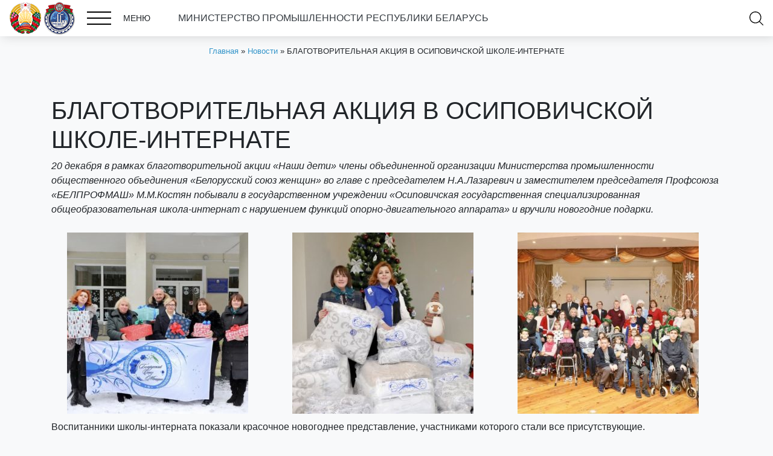

--- FILE ---
content_type: text/html; charset=utf-8
request_url: https://www.google.com/recaptcha/api2/anchor?ar=1&k=6Lc2Id0UAAAAACtOs8SjTup650emyrpgg_06ghiS&co=aHR0cHM6Ly9taW5wcm9tLmdvdi5ieTo0NDM.&hl=en&v=9TiwnJFHeuIw_s0wSd3fiKfN&size=invisible&anchor-ms=20000&execute-ms=30000&cb=knx5o0y1cnz7
body_size: 48080
content:
<!DOCTYPE HTML><html dir="ltr" lang="en"><head><meta http-equiv="Content-Type" content="text/html; charset=UTF-8">
<meta http-equiv="X-UA-Compatible" content="IE=edge">
<title>reCAPTCHA</title>
<style type="text/css">
/* cyrillic-ext */
@font-face {
  font-family: 'Roboto';
  font-style: normal;
  font-weight: 400;
  font-stretch: 100%;
  src: url(//fonts.gstatic.com/s/roboto/v48/KFO7CnqEu92Fr1ME7kSn66aGLdTylUAMa3GUBHMdazTgWw.woff2) format('woff2');
  unicode-range: U+0460-052F, U+1C80-1C8A, U+20B4, U+2DE0-2DFF, U+A640-A69F, U+FE2E-FE2F;
}
/* cyrillic */
@font-face {
  font-family: 'Roboto';
  font-style: normal;
  font-weight: 400;
  font-stretch: 100%;
  src: url(//fonts.gstatic.com/s/roboto/v48/KFO7CnqEu92Fr1ME7kSn66aGLdTylUAMa3iUBHMdazTgWw.woff2) format('woff2');
  unicode-range: U+0301, U+0400-045F, U+0490-0491, U+04B0-04B1, U+2116;
}
/* greek-ext */
@font-face {
  font-family: 'Roboto';
  font-style: normal;
  font-weight: 400;
  font-stretch: 100%;
  src: url(//fonts.gstatic.com/s/roboto/v48/KFO7CnqEu92Fr1ME7kSn66aGLdTylUAMa3CUBHMdazTgWw.woff2) format('woff2');
  unicode-range: U+1F00-1FFF;
}
/* greek */
@font-face {
  font-family: 'Roboto';
  font-style: normal;
  font-weight: 400;
  font-stretch: 100%;
  src: url(//fonts.gstatic.com/s/roboto/v48/KFO7CnqEu92Fr1ME7kSn66aGLdTylUAMa3-UBHMdazTgWw.woff2) format('woff2');
  unicode-range: U+0370-0377, U+037A-037F, U+0384-038A, U+038C, U+038E-03A1, U+03A3-03FF;
}
/* math */
@font-face {
  font-family: 'Roboto';
  font-style: normal;
  font-weight: 400;
  font-stretch: 100%;
  src: url(//fonts.gstatic.com/s/roboto/v48/KFO7CnqEu92Fr1ME7kSn66aGLdTylUAMawCUBHMdazTgWw.woff2) format('woff2');
  unicode-range: U+0302-0303, U+0305, U+0307-0308, U+0310, U+0312, U+0315, U+031A, U+0326-0327, U+032C, U+032F-0330, U+0332-0333, U+0338, U+033A, U+0346, U+034D, U+0391-03A1, U+03A3-03A9, U+03B1-03C9, U+03D1, U+03D5-03D6, U+03F0-03F1, U+03F4-03F5, U+2016-2017, U+2034-2038, U+203C, U+2040, U+2043, U+2047, U+2050, U+2057, U+205F, U+2070-2071, U+2074-208E, U+2090-209C, U+20D0-20DC, U+20E1, U+20E5-20EF, U+2100-2112, U+2114-2115, U+2117-2121, U+2123-214F, U+2190, U+2192, U+2194-21AE, U+21B0-21E5, U+21F1-21F2, U+21F4-2211, U+2213-2214, U+2216-22FF, U+2308-230B, U+2310, U+2319, U+231C-2321, U+2336-237A, U+237C, U+2395, U+239B-23B7, U+23D0, U+23DC-23E1, U+2474-2475, U+25AF, U+25B3, U+25B7, U+25BD, U+25C1, U+25CA, U+25CC, U+25FB, U+266D-266F, U+27C0-27FF, U+2900-2AFF, U+2B0E-2B11, U+2B30-2B4C, U+2BFE, U+3030, U+FF5B, U+FF5D, U+1D400-1D7FF, U+1EE00-1EEFF;
}
/* symbols */
@font-face {
  font-family: 'Roboto';
  font-style: normal;
  font-weight: 400;
  font-stretch: 100%;
  src: url(//fonts.gstatic.com/s/roboto/v48/KFO7CnqEu92Fr1ME7kSn66aGLdTylUAMaxKUBHMdazTgWw.woff2) format('woff2');
  unicode-range: U+0001-000C, U+000E-001F, U+007F-009F, U+20DD-20E0, U+20E2-20E4, U+2150-218F, U+2190, U+2192, U+2194-2199, U+21AF, U+21E6-21F0, U+21F3, U+2218-2219, U+2299, U+22C4-22C6, U+2300-243F, U+2440-244A, U+2460-24FF, U+25A0-27BF, U+2800-28FF, U+2921-2922, U+2981, U+29BF, U+29EB, U+2B00-2BFF, U+4DC0-4DFF, U+FFF9-FFFB, U+10140-1018E, U+10190-1019C, U+101A0, U+101D0-101FD, U+102E0-102FB, U+10E60-10E7E, U+1D2C0-1D2D3, U+1D2E0-1D37F, U+1F000-1F0FF, U+1F100-1F1AD, U+1F1E6-1F1FF, U+1F30D-1F30F, U+1F315, U+1F31C, U+1F31E, U+1F320-1F32C, U+1F336, U+1F378, U+1F37D, U+1F382, U+1F393-1F39F, U+1F3A7-1F3A8, U+1F3AC-1F3AF, U+1F3C2, U+1F3C4-1F3C6, U+1F3CA-1F3CE, U+1F3D4-1F3E0, U+1F3ED, U+1F3F1-1F3F3, U+1F3F5-1F3F7, U+1F408, U+1F415, U+1F41F, U+1F426, U+1F43F, U+1F441-1F442, U+1F444, U+1F446-1F449, U+1F44C-1F44E, U+1F453, U+1F46A, U+1F47D, U+1F4A3, U+1F4B0, U+1F4B3, U+1F4B9, U+1F4BB, U+1F4BF, U+1F4C8-1F4CB, U+1F4D6, U+1F4DA, U+1F4DF, U+1F4E3-1F4E6, U+1F4EA-1F4ED, U+1F4F7, U+1F4F9-1F4FB, U+1F4FD-1F4FE, U+1F503, U+1F507-1F50B, U+1F50D, U+1F512-1F513, U+1F53E-1F54A, U+1F54F-1F5FA, U+1F610, U+1F650-1F67F, U+1F687, U+1F68D, U+1F691, U+1F694, U+1F698, U+1F6AD, U+1F6B2, U+1F6B9-1F6BA, U+1F6BC, U+1F6C6-1F6CF, U+1F6D3-1F6D7, U+1F6E0-1F6EA, U+1F6F0-1F6F3, U+1F6F7-1F6FC, U+1F700-1F7FF, U+1F800-1F80B, U+1F810-1F847, U+1F850-1F859, U+1F860-1F887, U+1F890-1F8AD, U+1F8B0-1F8BB, U+1F8C0-1F8C1, U+1F900-1F90B, U+1F93B, U+1F946, U+1F984, U+1F996, U+1F9E9, U+1FA00-1FA6F, U+1FA70-1FA7C, U+1FA80-1FA89, U+1FA8F-1FAC6, U+1FACE-1FADC, U+1FADF-1FAE9, U+1FAF0-1FAF8, U+1FB00-1FBFF;
}
/* vietnamese */
@font-face {
  font-family: 'Roboto';
  font-style: normal;
  font-weight: 400;
  font-stretch: 100%;
  src: url(//fonts.gstatic.com/s/roboto/v48/KFO7CnqEu92Fr1ME7kSn66aGLdTylUAMa3OUBHMdazTgWw.woff2) format('woff2');
  unicode-range: U+0102-0103, U+0110-0111, U+0128-0129, U+0168-0169, U+01A0-01A1, U+01AF-01B0, U+0300-0301, U+0303-0304, U+0308-0309, U+0323, U+0329, U+1EA0-1EF9, U+20AB;
}
/* latin-ext */
@font-face {
  font-family: 'Roboto';
  font-style: normal;
  font-weight: 400;
  font-stretch: 100%;
  src: url(//fonts.gstatic.com/s/roboto/v48/KFO7CnqEu92Fr1ME7kSn66aGLdTylUAMa3KUBHMdazTgWw.woff2) format('woff2');
  unicode-range: U+0100-02BA, U+02BD-02C5, U+02C7-02CC, U+02CE-02D7, U+02DD-02FF, U+0304, U+0308, U+0329, U+1D00-1DBF, U+1E00-1E9F, U+1EF2-1EFF, U+2020, U+20A0-20AB, U+20AD-20C0, U+2113, U+2C60-2C7F, U+A720-A7FF;
}
/* latin */
@font-face {
  font-family: 'Roboto';
  font-style: normal;
  font-weight: 400;
  font-stretch: 100%;
  src: url(//fonts.gstatic.com/s/roboto/v48/KFO7CnqEu92Fr1ME7kSn66aGLdTylUAMa3yUBHMdazQ.woff2) format('woff2');
  unicode-range: U+0000-00FF, U+0131, U+0152-0153, U+02BB-02BC, U+02C6, U+02DA, U+02DC, U+0304, U+0308, U+0329, U+2000-206F, U+20AC, U+2122, U+2191, U+2193, U+2212, U+2215, U+FEFF, U+FFFD;
}
/* cyrillic-ext */
@font-face {
  font-family: 'Roboto';
  font-style: normal;
  font-weight: 500;
  font-stretch: 100%;
  src: url(//fonts.gstatic.com/s/roboto/v48/KFO7CnqEu92Fr1ME7kSn66aGLdTylUAMa3GUBHMdazTgWw.woff2) format('woff2');
  unicode-range: U+0460-052F, U+1C80-1C8A, U+20B4, U+2DE0-2DFF, U+A640-A69F, U+FE2E-FE2F;
}
/* cyrillic */
@font-face {
  font-family: 'Roboto';
  font-style: normal;
  font-weight: 500;
  font-stretch: 100%;
  src: url(//fonts.gstatic.com/s/roboto/v48/KFO7CnqEu92Fr1ME7kSn66aGLdTylUAMa3iUBHMdazTgWw.woff2) format('woff2');
  unicode-range: U+0301, U+0400-045F, U+0490-0491, U+04B0-04B1, U+2116;
}
/* greek-ext */
@font-face {
  font-family: 'Roboto';
  font-style: normal;
  font-weight: 500;
  font-stretch: 100%;
  src: url(//fonts.gstatic.com/s/roboto/v48/KFO7CnqEu92Fr1ME7kSn66aGLdTylUAMa3CUBHMdazTgWw.woff2) format('woff2');
  unicode-range: U+1F00-1FFF;
}
/* greek */
@font-face {
  font-family: 'Roboto';
  font-style: normal;
  font-weight: 500;
  font-stretch: 100%;
  src: url(//fonts.gstatic.com/s/roboto/v48/KFO7CnqEu92Fr1ME7kSn66aGLdTylUAMa3-UBHMdazTgWw.woff2) format('woff2');
  unicode-range: U+0370-0377, U+037A-037F, U+0384-038A, U+038C, U+038E-03A1, U+03A3-03FF;
}
/* math */
@font-face {
  font-family: 'Roboto';
  font-style: normal;
  font-weight: 500;
  font-stretch: 100%;
  src: url(//fonts.gstatic.com/s/roboto/v48/KFO7CnqEu92Fr1ME7kSn66aGLdTylUAMawCUBHMdazTgWw.woff2) format('woff2');
  unicode-range: U+0302-0303, U+0305, U+0307-0308, U+0310, U+0312, U+0315, U+031A, U+0326-0327, U+032C, U+032F-0330, U+0332-0333, U+0338, U+033A, U+0346, U+034D, U+0391-03A1, U+03A3-03A9, U+03B1-03C9, U+03D1, U+03D5-03D6, U+03F0-03F1, U+03F4-03F5, U+2016-2017, U+2034-2038, U+203C, U+2040, U+2043, U+2047, U+2050, U+2057, U+205F, U+2070-2071, U+2074-208E, U+2090-209C, U+20D0-20DC, U+20E1, U+20E5-20EF, U+2100-2112, U+2114-2115, U+2117-2121, U+2123-214F, U+2190, U+2192, U+2194-21AE, U+21B0-21E5, U+21F1-21F2, U+21F4-2211, U+2213-2214, U+2216-22FF, U+2308-230B, U+2310, U+2319, U+231C-2321, U+2336-237A, U+237C, U+2395, U+239B-23B7, U+23D0, U+23DC-23E1, U+2474-2475, U+25AF, U+25B3, U+25B7, U+25BD, U+25C1, U+25CA, U+25CC, U+25FB, U+266D-266F, U+27C0-27FF, U+2900-2AFF, U+2B0E-2B11, U+2B30-2B4C, U+2BFE, U+3030, U+FF5B, U+FF5D, U+1D400-1D7FF, U+1EE00-1EEFF;
}
/* symbols */
@font-face {
  font-family: 'Roboto';
  font-style: normal;
  font-weight: 500;
  font-stretch: 100%;
  src: url(//fonts.gstatic.com/s/roboto/v48/KFO7CnqEu92Fr1ME7kSn66aGLdTylUAMaxKUBHMdazTgWw.woff2) format('woff2');
  unicode-range: U+0001-000C, U+000E-001F, U+007F-009F, U+20DD-20E0, U+20E2-20E4, U+2150-218F, U+2190, U+2192, U+2194-2199, U+21AF, U+21E6-21F0, U+21F3, U+2218-2219, U+2299, U+22C4-22C6, U+2300-243F, U+2440-244A, U+2460-24FF, U+25A0-27BF, U+2800-28FF, U+2921-2922, U+2981, U+29BF, U+29EB, U+2B00-2BFF, U+4DC0-4DFF, U+FFF9-FFFB, U+10140-1018E, U+10190-1019C, U+101A0, U+101D0-101FD, U+102E0-102FB, U+10E60-10E7E, U+1D2C0-1D2D3, U+1D2E0-1D37F, U+1F000-1F0FF, U+1F100-1F1AD, U+1F1E6-1F1FF, U+1F30D-1F30F, U+1F315, U+1F31C, U+1F31E, U+1F320-1F32C, U+1F336, U+1F378, U+1F37D, U+1F382, U+1F393-1F39F, U+1F3A7-1F3A8, U+1F3AC-1F3AF, U+1F3C2, U+1F3C4-1F3C6, U+1F3CA-1F3CE, U+1F3D4-1F3E0, U+1F3ED, U+1F3F1-1F3F3, U+1F3F5-1F3F7, U+1F408, U+1F415, U+1F41F, U+1F426, U+1F43F, U+1F441-1F442, U+1F444, U+1F446-1F449, U+1F44C-1F44E, U+1F453, U+1F46A, U+1F47D, U+1F4A3, U+1F4B0, U+1F4B3, U+1F4B9, U+1F4BB, U+1F4BF, U+1F4C8-1F4CB, U+1F4D6, U+1F4DA, U+1F4DF, U+1F4E3-1F4E6, U+1F4EA-1F4ED, U+1F4F7, U+1F4F9-1F4FB, U+1F4FD-1F4FE, U+1F503, U+1F507-1F50B, U+1F50D, U+1F512-1F513, U+1F53E-1F54A, U+1F54F-1F5FA, U+1F610, U+1F650-1F67F, U+1F687, U+1F68D, U+1F691, U+1F694, U+1F698, U+1F6AD, U+1F6B2, U+1F6B9-1F6BA, U+1F6BC, U+1F6C6-1F6CF, U+1F6D3-1F6D7, U+1F6E0-1F6EA, U+1F6F0-1F6F3, U+1F6F7-1F6FC, U+1F700-1F7FF, U+1F800-1F80B, U+1F810-1F847, U+1F850-1F859, U+1F860-1F887, U+1F890-1F8AD, U+1F8B0-1F8BB, U+1F8C0-1F8C1, U+1F900-1F90B, U+1F93B, U+1F946, U+1F984, U+1F996, U+1F9E9, U+1FA00-1FA6F, U+1FA70-1FA7C, U+1FA80-1FA89, U+1FA8F-1FAC6, U+1FACE-1FADC, U+1FADF-1FAE9, U+1FAF0-1FAF8, U+1FB00-1FBFF;
}
/* vietnamese */
@font-face {
  font-family: 'Roboto';
  font-style: normal;
  font-weight: 500;
  font-stretch: 100%;
  src: url(//fonts.gstatic.com/s/roboto/v48/KFO7CnqEu92Fr1ME7kSn66aGLdTylUAMa3OUBHMdazTgWw.woff2) format('woff2');
  unicode-range: U+0102-0103, U+0110-0111, U+0128-0129, U+0168-0169, U+01A0-01A1, U+01AF-01B0, U+0300-0301, U+0303-0304, U+0308-0309, U+0323, U+0329, U+1EA0-1EF9, U+20AB;
}
/* latin-ext */
@font-face {
  font-family: 'Roboto';
  font-style: normal;
  font-weight: 500;
  font-stretch: 100%;
  src: url(//fonts.gstatic.com/s/roboto/v48/KFO7CnqEu92Fr1ME7kSn66aGLdTylUAMa3KUBHMdazTgWw.woff2) format('woff2');
  unicode-range: U+0100-02BA, U+02BD-02C5, U+02C7-02CC, U+02CE-02D7, U+02DD-02FF, U+0304, U+0308, U+0329, U+1D00-1DBF, U+1E00-1E9F, U+1EF2-1EFF, U+2020, U+20A0-20AB, U+20AD-20C0, U+2113, U+2C60-2C7F, U+A720-A7FF;
}
/* latin */
@font-face {
  font-family: 'Roboto';
  font-style: normal;
  font-weight: 500;
  font-stretch: 100%;
  src: url(//fonts.gstatic.com/s/roboto/v48/KFO7CnqEu92Fr1ME7kSn66aGLdTylUAMa3yUBHMdazQ.woff2) format('woff2');
  unicode-range: U+0000-00FF, U+0131, U+0152-0153, U+02BB-02BC, U+02C6, U+02DA, U+02DC, U+0304, U+0308, U+0329, U+2000-206F, U+20AC, U+2122, U+2191, U+2193, U+2212, U+2215, U+FEFF, U+FFFD;
}
/* cyrillic-ext */
@font-face {
  font-family: 'Roboto';
  font-style: normal;
  font-weight: 900;
  font-stretch: 100%;
  src: url(//fonts.gstatic.com/s/roboto/v48/KFO7CnqEu92Fr1ME7kSn66aGLdTylUAMa3GUBHMdazTgWw.woff2) format('woff2');
  unicode-range: U+0460-052F, U+1C80-1C8A, U+20B4, U+2DE0-2DFF, U+A640-A69F, U+FE2E-FE2F;
}
/* cyrillic */
@font-face {
  font-family: 'Roboto';
  font-style: normal;
  font-weight: 900;
  font-stretch: 100%;
  src: url(//fonts.gstatic.com/s/roboto/v48/KFO7CnqEu92Fr1ME7kSn66aGLdTylUAMa3iUBHMdazTgWw.woff2) format('woff2');
  unicode-range: U+0301, U+0400-045F, U+0490-0491, U+04B0-04B1, U+2116;
}
/* greek-ext */
@font-face {
  font-family: 'Roboto';
  font-style: normal;
  font-weight: 900;
  font-stretch: 100%;
  src: url(//fonts.gstatic.com/s/roboto/v48/KFO7CnqEu92Fr1ME7kSn66aGLdTylUAMa3CUBHMdazTgWw.woff2) format('woff2');
  unicode-range: U+1F00-1FFF;
}
/* greek */
@font-face {
  font-family: 'Roboto';
  font-style: normal;
  font-weight: 900;
  font-stretch: 100%;
  src: url(//fonts.gstatic.com/s/roboto/v48/KFO7CnqEu92Fr1ME7kSn66aGLdTylUAMa3-UBHMdazTgWw.woff2) format('woff2');
  unicode-range: U+0370-0377, U+037A-037F, U+0384-038A, U+038C, U+038E-03A1, U+03A3-03FF;
}
/* math */
@font-face {
  font-family: 'Roboto';
  font-style: normal;
  font-weight: 900;
  font-stretch: 100%;
  src: url(//fonts.gstatic.com/s/roboto/v48/KFO7CnqEu92Fr1ME7kSn66aGLdTylUAMawCUBHMdazTgWw.woff2) format('woff2');
  unicode-range: U+0302-0303, U+0305, U+0307-0308, U+0310, U+0312, U+0315, U+031A, U+0326-0327, U+032C, U+032F-0330, U+0332-0333, U+0338, U+033A, U+0346, U+034D, U+0391-03A1, U+03A3-03A9, U+03B1-03C9, U+03D1, U+03D5-03D6, U+03F0-03F1, U+03F4-03F5, U+2016-2017, U+2034-2038, U+203C, U+2040, U+2043, U+2047, U+2050, U+2057, U+205F, U+2070-2071, U+2074-208E, U+2090-209C, U+20D0-20DC, U+20E1, U+20E5-20EF, U+2100-2112, U+2114-2115, U+2117-2121, U+2123-214F, U+2190, U+2192, U+2194-21AE, U+21B0-21E5, U+21F1-21F2, U+21F4-2211, U+2213-2214, U+2216-22FF, U+2308-230B, U+2310, U+2319, U+231C-2321, U+2336-237A, U+237C, U+2395, U+239B-23B7, U+23D0, U+23DC-23E1, U+2474-2475, U+25AF, U+25B3, U+25B7, U+25BD, U+25C1, U+25CA, U+25CC, U+25FB, U+266D-266F, U+27C0-27FF, U+2900-2AFF, U+2B0E-2B11, U+2B30-2B4C, U+2BFE, U+3030, U+FF5B, U+FF5D, U+1D400-1D7FF, U+1EE00-1EEFF;
}
/* symbols */
@font-face {
  font-family: 'Roboto';
  font-style: normal;
  font-weight: 900;
  font-stretch: 100%;
  src: url(//fonts.gstatic.com/s/roboto/v48/KFO7CnqEu92Fr1ME7kSn66aGLdTylUAMaxKUBHMdazTgWw.woff2) format('woff2');
  unicode-range: U+0001-000C, U+000E-001F, U+007F-009F, U+20DD-20E0, U+20E2-20E4, U+2150-218F, U+2190, U+2192, U+2194-2199, U+21AF, U+21E6-21F0, U+21F3, U+2218-2219, U+2299, U+22C4-22C6, U+2300-243F, U+2440-244A, U+2460-24FF, U+25A0-27BF, U+2800-28FF, U+2921-2922, U+2981, U+29BF, U+29EB, U+2B00-2BFF, U+4DC0-4DFF, U+FFF9-FFFB, U+10140-1018E, U+10190-1019C, U+101A0, U+101D0-101FD, U+102E0-102FB, U+10E60-10E7E, U+1D2C0-1D2D3, U+1D2E0-1D37F, U+1F000-1F0FF, U+1F100-1F1AD, U+1F1E6-1F1FF, U+1F30D-1F30F, U+1F315, U+1F31C, U+1F31E, U+1F320-1F32C, U+1F336, U+1F378, U+1F37D, U+1F382, U+1F393-1F39F, U+1F3A7-1F3A8, U+1F3AC-1F3AF, U+1F3C2, U+1F3C4-1F3C6, U+1F3CA-1F3CE, U+1F3D4-1F3E0, U+1F3ED, U+1F3F1-1F3F3, U+1F3F5-1F3F7, U+1F408, U+1F415, U+1F41F, U+1F426, U+1F43F, U+1F441-1F442, U+1F444, U+1F446-1F449, U+1F44C-1F44E, U+1F453, U+1F46A, U+1F47D, U+1F4A3, U+1F4B0, U+1F4B3, U+1F4B9, U+1F4BB, U+1F4BF, U+1F4C8-1F4CB, U+1F4D6, U+1F4DA, U+1F4DF, U+1F4E3-1F4E6, U+1F4EA-1F4ED, U+1F4F7, U+1F4F9-1F4FB, U+1F4FD-1F4FE, U+1F503, U+1F507-1F50B, U+1F50D, U+1F512-1F513, U+1F53E-1F54A, U+1F54F-1F5FA, U+1F610, U+1F650-1F67F, U+1F687, U+1F68D, U+1F691, U+1F694, U+1F698, U+1F6AD, U+1F6B2, U+1F6B9-1F6BA, U+1F6BC, U+1F6C6-1F6CF, U+1F6D3-1F6D7, U+1F6E0-1F6EA, U+1F6F0-1F6F3, U+1F6F7-1F6FC, U+1F700-1F7FF, U+1F800-1F80B, U+1F810-1F847, U+1F850-1F859, U+1F860-1F887, U+1F890-1F8AD, U+1F8B0-1F8BB, U+1F8C0-1F8C1, U+1F900-1F90B, U+1F93B, U+1F946, U+1F984, U+1F996, U+1F9E9, U+1FA00-1FA6F, U+1FA70-1FA7C, U+1FA80-1FA89, U+1FA8F-1FAC6, U+1FACE-1FADC, U+1FADF-1FAE9, U+1FAF0-1FAF8, U+1FB00-1FBFF;
}
/* vietnamese */
@font-face {
  font-family: 'Roboto';
  font-style: normal;
  font-weight: 900;
  font-stretch: 100%;
  src: url(//fonts.gstatic.com/s/roboto/v48/KFO7CnqEu92Fr1ME7kSn66aGLdTylUAMa3OUBHMdazTgWw.woff2) format('woff2');
  unicode-range: U+0102-0103, U+0110-0111, U+0128-0129, U+0168-0169, U+01A0-01A1, U+01AF-01B0, U+0300-0301, U+0303-0304, U+0308-0309, U+0323, U+0329, U+1EA0-1EF9, U+20AB;
}
/* latin-ext */
@font-face {
  font-family: 'Roboto';
  font-style: normal;
  font-weight: 900;
  font-stretch: 100%;
  src: url(//fonts.gstatic.com/s/roboto/v48/KFO7CnqEu92Fr1ME7kSn66aGLdTylUAMa3KUBHMdazTgWw.woff2) format('woff2');
  unicode-range: U+0100-02BA, U+02BD-02C5, U+02C7-02CC, U+02CE-02D7, U+02DD-02FF, U+0304, U+0308, U+0329, U+1D00-1DBF, U+1E00-1E9F, U+1EF2-1EFF, U+2020, U+20A0-20AB, U+20AD-20C0, U+2113, U+2C60-2C7F, U+A720-A7FF;
}
/* latin */
@font-face {
  font-family: 'Roboto';
  font-style: normal;
  font-weight: 900;
  font-stretch: 100%;
  src: url(//fonts.gstatic.com/s/roboto/v48/KFO7CnqEu92Fr1ME7kSn66aGLdTylUAMa3yUBHMdazQ.woff2) format('woff2');
  unicode-range: U+0000-00FF, U+0131, U+0152-0153, U+02BB-02BC, U+02C6, U+02DA, U+02DC, U+0304, U+0308, U+0329, U+2000-206F, U+20AC, U+2122, U+2191, U+2193, U+2212, U+2215, U+FEFF, U+FFFD;
}

</style>
<link rel="stylesheet" type="text/css" href="https://www.gstatic.com/recaptcha/releases/9TiwnJFHeuIw_s0wSd3fiKfN/styles__ltr.css">
<script nonce="-kdJJWax2z30JL-20JOG8A" type="text/javascript">window['__recaptcha_api'] = 'https://www.google.com/recaptcha/api2/';</script>
<script type="text/javascript" src="https://www.gstatic.com/recaptcha/releases/9TiwnJFHeuIw_s0wSd3fiKfN/recaptcha__en.js" nonce="-kdJJWax2z30JL-20JOG8A">
      
    </script></head>
<body><div id="rc-anchor-alert" class="rc-anchor-alert"></div>
<input type="hidden" id="recaptcha-token" value="[base64]">
<script type="text/javascript" nonce="-kdJJWax2z30JL-20JOG8A">
      recaptcha.anchor.Main.init("[\x22ainput\x22,[\x22bgdata\x22,\x22\x22,\[base64]/[base64]/[base64]/[base64]/cjw8ejpyPj4+eil9Y2F0Y2gobCl7dGhyb3cgbDt9fSxIPWZ1bmN0aW9uKHcsdCx6KXtpZih3PT0xOTR8fHc9PTIwOCl0LnZbd10/dC52W3ddLmNvbmNhdCh6KTp0LnZbd109b2Yoeix0KTtlbHNle2lmKHQuYkImJnchPTMxNylyZXR1cm47dz09NjZ8fHc9PTEyMnx8dz09NDcwfHx3PT00NHx8dz09NDE2fHx3PT0zOTd8fHc9PTQyMXx8dz09Njh8fHc9PTcwfHx3PT0xODQ/[base64]/[base64]/[base64]/bmV3IGRbVl0oSlswXSk6cD09Mj9uZXcgZFtWXShKWzBdLEpbMV0pOnA9PTM/bmV3IGRbVl0oSlswXSxKWzFdLEpbMl0pOnA9PTQ/[base64]/[base64]/[base64]/[base64]\x22,\[base64]\x22,\x22w7VaAsO/eWLCvFd8w5wiHGZUMUzCh8KMwoYeUcORw77Dq8Osw7BFVwZbKsOsw5ZWw4FVAxQaT0jCs8KYFETDkMO6w5Q/CCjDgMKVwpfCvGPDmgfDl8KIfEPDsg0tJFbDosOIwr3ClcKhQMOLD098wrs4w6/Cv8Oow7PDsSA1ZXFvOw1Fw7NzwpI/w5kKRMKEwrl3wqYmwqPCosODEsKrAC9vfxTDjsO9w64/EMKDwpgUXsK6wplnGcOVAsO1b8O5P8KswrrDjyjDnsKNVEBwf8ODw7Nswr/Cv2tOX8KFwoEEJxPCpA45MBY+WT7DmsKGw7zChlvCrMKFw40sw4Ucwq4LLcOPwr8cw4MHw6nDm25GK8KPw58Ew5kSwozCskEMJ2bCu8O5fTMbw5nCrsOIwovCrEvDtcKQC1odMHIWwrgswqHDjg/Cn0liwqxiZljCmcKcS8OoY8KqwrbDqcKJwo7CpznDhG40w6nDmsKZwpRjecK7PEjCt8O2anTDpT9pw7RKwrIZPRPCtVNsw7rCvsK4wrErw7EZwqXCsUtlV8KKwpAtwoVAwqQGZjLChHvDnjlOw4fCrMKyw6rCqVUSwpFPNBvDhTHDocKUcsO/wqfDgjzCm8O6wo0jwowRwophAHrCvlsdKMOLwpUIWFHDtsK1wotiw70EEsKzesKYPRdBwpVOw7lBw5gzw4tSw60VwrTDvsKuKcO2UMOVwpx9SsKFY8Klwrpbwo/Cg8Oew7vDhX7DvMKvSRYRQcKkwo/DlsOTDcOMwrzCqB80w64/w61WwojDh2nDncOGWMOmRMKweMOTG8OLKsOow6fCok/[base64]/[base64]/[base64]/YsOpYHoXw7/Cm8OpwozDuHnDjV3DgMObecOILngHw4nCnMKcwogrNkZ2wrHDg3vDrsKnZsO+wqcTdDDDuWHCvGJ9w51EDgJYw7h9wrHDpMK9P0/CvXzCgcOaZhXCrBDDv8KlwpFIworDr8OEI2HCr20aMCjDgcO5wrnDrcO6woFZWsOKY8KXw4VEATQ+UcKVwocow5xwO1IWPGk/XcOww7sIXSQobFrCjcOKAMOOwqbDuk3DhMK/bgfCnzvCpklzccOEw4oLw5nCgcKWwq5mw4hpw4YIE145JU0eEnzClMKARMK6dAkAL8OUwq0bQcObwrpOQsKmOghNwqBjDcOqwqnCqsOdUzlBwrhdwrHCjS3CocKGw5JAFBrCgMKRw4fChwtkD8K9wqDDtE3Do8K9w7sPw6ZoEk/CiMK1w7bDr1bCpcKzfsOzKSRXwoXCuzkxQioywpxyw6jCpcOswofDvcOUwrvDhnrCu8KAw5wiw68lw6lGBsKiw4fCs2LCkCvCqDFoL8KEG8KTCngbw4I/S8OqwqEBwqJqS8Kzw7gaw4p4VMOMw7NTOMOeKcKow7wswroSIcO6wrNAVTxbX0ZGw6kRKzDDpHpmwovDi23DqcK2cjnCssKMwqPDvsOkwrYEwqhOCAQjCiF/CcO2w4EQYW4gwpBaY8O/wrzDksOmThPDicKqw5htBzvCmDUYwrl9wpFgMsKCwpnCpSspR8OAw5ISwrDDix7CoMOaCMKgQ8OXA1rDhhzCv8KLw63CvwsiXcKNw5rDjcOSSG/[base64]/[base64]/wpHDiErClCvCosKLw4dLZG17e0fCqi7ChgHCtMKCwrLDksOVRMOcM8KwwqkrXMKTwoIBwpZ9w5ofw6VBIcOtwp3DkDPCusOfMHYYJ8KQwqnDuzJxwoZvT8KUE8OpZinDgXpLDnzCtS1Dw5MZesOuMMKNw7vCq07CvCXDpsKLLcOsw6rCmV/CtU7CgE7CpyhqYMKGw6XCoAAGwrFtw4nCq3oPL1g3SwM4wo7DkyXDi8OVdgPCosOMZBt7wqABwq1ywqV6wrfCsUoTw6DCmUPCicK/eV3DtQJOw6rCkmt8MnDDu2YLdsOpNX3Cgkd2w4/DtMKiw4UbY0jDjFURGsO9JcOtw5TChSjDokPCiMO9ZMKPwpPCgsOLwqQiRlrDmsO9dMK9w4F3EcOpw5UXwp/Cg8KIGsKQw5gHw61lRcOGKUjCk8Orw5IQw4LCisOpw4fDkcORSinDi8KIJyXDoV7CtGvCs8Kiw7AcRMOEfl1rKSJNP08Tw53Cki8cw7fDmWfDqcOnwqwdw5LCs38QPlnDm08nHGjDhzw9w7ECBgPCoMOSwq/CszFWw7N+wqDDvsKdwp/Ci3/[base64]/[base64]/[base64]/DucOkw4zCj8Kae1hqacKPw6F5wprCi118esKowrLCjsOQNRpxEMOEw6dWwpDCkMKLDGXCtULCsMKtw6x6w7rDrMKGQsKMHyrDmMO9P2zCvMOwwrfCnsKtwrpDw5rCgcOaUcKtUcOdZHvDhMKOdsKYwrwnUyFuw77DssOYAzJ/[base64]/Cj8KwEkbCun8lQcKZw5HDvRnCpXAEc3jCscKPTnvDryfDlsOhBDlhFWLDoEHChMKeZ0rDilTDrMKsRcObw5xLw5PDhMOVwr8gw7XDrQliwq7CpU/CoRvDvMKJw6AFdhrCpMKbw5vCiiPDrcKhO8OewpcOAMOFGW7CtMKnwpLDrVvDoERiw4BiEXZge0E+wp47wonCskBpE8KgwolhcMKlw4zCk8O2wrnDtQlAwrt2w5wPw6hOQTvDgA4tIsKowrDDow3DnEdGDk3CuMOyF8OBw6XCnXfCtyhHw4ITwqnCtTbDsV/[base64]/Csh3Dmi/CocKgCmfCuSfCisKmCyhzdB8FXMKxw61kwrBpDw/Do0ZUw5DCrgJhwq7CpBHDkMOSYyBZw5kkam5lw6BIbcOWLcOGw4Q1F8OCEHnCgXJ6aCzDqMOLFsKqf1cUbVjDsMOMLhjCvWPCrF7Dt3l/woHDrcOzccOXw5HDhMKyw5jDkFMowofCtyrCoHTCgQ0gw6ciw63DgcOWwrLDu8ONYcKgw6bDlcOGwrzDuQFBaBTCrcKCS8OJwopKe2NFw7BDFkHDkcOIw6rDnsOjNl3ChwXDnW7Cq8K4wp4HQgnDvcOIw757w4PDllwMPsKgw7I6DEDCsGR/wqLCpsOGOsKIacKQw7geR8Ouw5TCtMOxw6xWMcKIw4rDuFtgGcKhw6PCjHbCv8OTcnFeJMOHaMKWwohFJsKjw5kdfVFhwqhywrR4w5nDlFfCr8KBbVV7w5cjw41bwrU6w6ZVPsKLRcK4F8OMwrcgw4gbwpvDu31ew5ZzwqbDqRfDnx0/[base64]/DssKZWQ7Dj8K6QFnDpMOfPMOrHid1F8OswozDoMKVwp/Coy/[base64]/[base64]/CmsOjw41zw4oIwps6wrTCkBEQQEocOB9WSMOAHsOdTsKnwoTDr8OXZ8OBwohiwqBRw4gdaivCtyIediPCoBnCq8KBw5bCnm9VfsOGw7jCmcKwesO1wq/ChhJiw6LCp3Ydw48jJsO/[base64]/ChsKMOHtcSXdJw6PDv8KePMOgw4scw4E1FFFTecOCaMK+w6LDssKlC8KPwpcywo7DoGzDh8Otw4/CtnQQw6IWwqbCt8Ovd2w9RMOEZMO/LMOswr9hwqw2MRvCgys8asO2wpoXw4HCtBvCvw/[base64]/Ct3dow6rCgMKzSiPCslEWb03CqMKTcMO7wo9fw4vDgMO8IQx2EsOJJGFiU8Oue1zDvj5Dw6vCqnVCwpnClQvCnRU3wppYwoDDlcO4wr3ClC4GX8OSXMKxTTwGVz/Dq03CucKlwqXCpyhrw7PClMK0JsKPMcOAUMKcwrDCo03Dl8OHw6Now7FowovCkhXCvSEcRcOxw5/ClcOSwpEbSMOMworClMOSGDvDriPDtQ7Dg383cg3Dp8OGwoxZDEzDj0lbF1k4wqc4w7vCpTxra8Obw45RVsKfWhMDw7o8asKbw78iwodVek5TU8OuwpcaYQTDnsK4BMKyw4lnGMO/wqcidmbDr3HCjF3DlirDmDlIw7N3R8Omwpcgwp0oa0TCs8OwB8KJw7rDp1nDlzV7w7DDsl7CpF7Cv8Oww4nCri1OWH3DrMOowrpwwolkMcKSLRTCt8KNwrHDjUMCH2/DgMOnw7RoGVLCssK4wqxdw6/DrMObfmUkTsK+w5YswrHDjMOnBcOQw5rCp8Kxw6h6W2NOwrvCnyXClMKwwpXCvMK5csKNwqPCkiApw5jCvXRDwoHCtUpywooHwrDChUxpwrFkw4XCpMOOJjfCsk3DnjbCihlHw57DhBbDiCLDh3/CvcKLw6fCq3I/UcOrw4zDt1Jgw7XDtSXCjgvDjcKaXMKBb03ChMOow6vDjnrCqAQDwrUawqHDl8K9VcKZXMOYLMOiwr1dw7Bwwog5wqoTw4HDnVPDpMK0wqvDrcK4w6fDnsO0woxLJDTDoH5ww7VcCsObwrU/XMO7ZTVJwrkQwod/wqnDhVnCmyDDrGXDkGMyZgZVFcK6bhHCnMO8woF8NsOTXMOCw4HClH/ClcOFdMOVw7Y7wqMWFiE7w4l7wosyNMO5e8OYd0t5wpnDhcOmwo/CnsOZM8KrwqbDvsK7G8KxCnDCoyHDuAbDvlnCr8Ojwo7DsMO5w7HClBpsNQQBXsKSwrHCrBMFw5YSYRTDkgPDlcOEwrTCtkXDnXXCjcKow4LCgcKJw53DvXgXf8O8FcKuPw/CjzXDk2LDk8OfGDXCrl5Gwq5Pw5DCjsKaJnFQwoMQw7bCuErDpE/CqzrCu8OVZybDsGcoGBghw7pGwoHCi8KyTw4Hw6E2b3Y7ZFUhFDXDucKvwqrDh1HDpGVpbjNPwqPCtEnDiALCm8OmPmDDr8O5ayHDvcKDLhFYPwxcWVZEaxXDnXdKw6pHwqgyE8OEecK0wo3DrThgNMOWZmPCtMKCwqfCmMOvwqrDtcOtw4/[base64]/DsMKNEz82wqDDqXvCrMKcwqgEIMK8wq/DnsK7LhjDg8KeVFTCowQ4wqvDiBUcw41sw4s3w44Mw6/DgMOHN8Opw7VOQCw6RMO0w4oVw5ALeidzIwLDinDDsmFtw6HDnj1qJUwxw5Rkw6/DssO4MMK1w53CpMKWIMO4MsOiwooDw7HCp3BUwpt/woJpEMOTwpDCnsO6ZWLCrcOVw5gFPMO4wqHCscKTDcKMwow1NhfClnZ7w47ChzLCiMOPIMOfbkNlw5nDmQE5wqs8TsKMChDDmsKnw6J+wovDqcOFCcOkw6E1acOCP8OvwqQZw4xzwrrCn8Obwod8w4jCtcK6w7LDhcOfG8Kyw5kjVwxpasKjFUnCqEHDpG/[base64]/dsKUw5YNwqUZw4HDngvDl0DDmC5bTsKwZMK/LsKrw5IOeGUQP8K5ajfChDNsAMOlwplaGAAZwoHDr3HDk8KlRcORw5jCtF3DpcOiw4vCjlozw5HCrGDDisO3wqlqU8KSMMOYw5jCs2EINMKLw7pnOMOYw4ltwqZsPFFLwqHCgsOTwoA5TMOdw6HClylkG8Osw6scOMKzwrplJsOUwrHCtUHCj8Ohd8OREn/DuwgWw63Cu17DsmcPwqFzVQdJeSNyw71LZS98w4XDqzZ4Z8OwesK/LCFfLSLDqsKowoRcwpvDo05BwrvCtAIoD8KLZMKVRnXCvErDkcK2L8KFwpjDhcO6WMKnVsKXDBk/wrZ9w6XCqyRpKsOmwog2w5/ChcKoFnPDhMOWwoxXE1bCoj1/[base64]/Cons8w4M3XgMUw7zCklApIH4ew7/Dh2Y6a1DCocOZSQXDpsOYwqU+w65mVsORRztPQMOJHld7w58mwro0w5PDlMOkwoE2BiVWwrdIO8ORwq/CuWJ9ZxFPw6klOHXCrsKkw5xvwoI6wqLDkMKYw4I3wqljwpvDicKAw7vDqxXDvcKgVTxqB39Cwoldw6RrZMOOw4LDrkcFNj7Ds8KnwpxBwpkAYsKsw6VHYVrCnBtLwqEgwovChifChztqw4XDil/CphLCgsO2w5E5GScAw45cOcKGUcK7w6zClmLChgvCjx/DkMOow5vDtcOKeMOKG8OhwrlLwpcuSkhjVsKZIcOjwrVOf3p+bVAPfcK6Lmx7UlDDhsKNwoMQwoMHDjTDvcOKZ8O6EcKmw7jDiMK0EShLw7HCtRMJw4lPEMKjZsKDwprDol/Cu8OyUcKCwoFEayvCpsObw55Nw6Q2w4TDgcO+Y8K2Xit+ZcO4w5XDp8O1w7M2KcO1wrrClMO0GFJnNsKSw6Efw6MGLcK1wokEw6kpd8Oyw687wp5/D8ONwoMbw73DtnPDg3rClMO0w44dwrzCjC3CkGtuEMKCw7BrwqDCj8K0w5/DnT3DjMKJw4JNRQ/ClsOmw7nCgHbDssO7wq3DgxDCgMKrScO7eGouIFzDjSjCicKwXcK6F8KvSHRtTwZiw6kew6LCssK8McO2BcKLw6Z8RwN0wokCJD7DkjRSaVTCozzCusKlwpfDhcOcw5pfBBHDiMKCw4HCsHtNwokdE8KOw5XDvTXCrydlF8OSwqUhEXwIOMOvCcKxBzfCnC/Coh4mw7DCoGVww6fDvCxXwoLDpTokUxgVKlbCjsKDKjtsaMKWXBEBwpd0cik7ZF5xDHsDwrDDkMKaworDtFDDmgRxwr4Nw5fCun3CjsOLw704XC8OAsOcw4TDhnFow53CtcKmYHrDrMOCMsKEwoEzwo3Ds0QAezUpB0DCllhYF8OQwox4w7N3woRYwo/[base64]/ChcKbw77CtMK2FgjCkcKxw4jDoMKcCgV8c2/CmcODSGPCjBZMw6Vjw70CDG/CpMKdw5tMHTB+XcO2woNlNMKwwplEN3cmXijDrQQzdcKww7ZnwpzCqiTCoMKGwqI6EcKMYSVxE0t7wpXDucOQRMKVw5DDuTlZaX7CnnUuwp5yw6zCj31oaDpVw5/CtAkUWUYbNsKgLsOlw49mw5bDogHCo24Uw4zCmgYpwpbDmwcWEcO/wodww7bCksOmw67CpMKiH8OUw7fCiEkaw59Xwo5tOsKPKMK8wrIuaMOnwoU8wpgxfsONw7AMGDbDtcO2wq87w5IQacKUGMOmwp/CusOYSRNebgPCqxrDowbDksKnVMOJwonCqcO5OFMdETPCmQcuJyZ9PsK0w5YxwqklDzA7FsOQw5w+VcK5w4xuBMOkwoMvw7PCqnzDo19LPcKawqDChcOuw5DDi8Oqw4/DvMK6w6HDnMOHw4gTwpVrUcKeMcKkw7BPwr/CtAtqdH8HcsKnKmddPsK+IxHDgwBPbhEyw5rCl8OMw5TCkMKDNcOjXsKeJmVgw4QiwpPCtlI5UcKDU17DpnLCqcKEAkPDtMKnFcOXWyFJLcOhOMKPM3jDnApowrM2wqkeYMO/w4fCs8K2wq7CnsKWw7UpwrdAw5nCu2zCscOgwoHCgD/ChcOwwosiesKzCxPCrMORE8KTPMKawqzCthLCssKaSMKRBkoFw4vDt8KEw74MHMKNw5nCgE3DjsKYDsOaw5J+w5LCu8OHwpPCmys/w4Uow5DCpcK6NMKxw7TCvsKZTcO5EC5gw6xlwrQEwo/CjRjDssO3Bx1Lw6PDl8K8CjgRw4XCosOdw7IcwqvDjcOkw4rDs2dERgvDiSMgw6rDpsOaBG3Cl8Oye8OuGsO4wq3CnhpTwo/DglQGPlXDmMKwd3xIbBpCwodzw7ZYM8OVU8KWdB0GNxbDkMK2dlMPwqEVw7dILsOXTH9swo7DsQhVw73Cp1JUwq3CtMKhQSFlAEIyJS8bwqPCrsOOwoJFwpTDsXPDnsK+EMKfK0nDmcOfJ8KYwpzDm0DCtMOuY8OrVGXDtmPDmcOidnDCgw/DjcOKU8KjJQ5xPXNhHVrCuMKmw643woFcPCJrw6XCh8KTw4bDsMKrw6zCgjJ9AsOwMSDCmjsaw6TCk8O/EcOLwpfDi1PDrcK1wqolGcKFwrLCssO+PAxPW8Kaw7jDoSUkPB9Zw6jCiMONw74oU27ClMK9w7fCu8K9wrfCqmw1w5NKwq3DmyjDnMK7UXkSeU1Aw5sZIsK9w6gpTXLDrsK6wr/DvGgkN8KqLsKsw4EEw4N3HsKoF0fCmhMRZ8OVw7FfwpY+elZOwqY4QXjCrTTDqMK8w5p8E8K8cmrDpMO0w6/DowXCt8Kvw5PCp8OpTsO0IEvDt8O/w7vChxIiZ2bCoWjDrRXDhsKSWHF2WcKaHMOWKXEiMiAtwqlOPADDmGF9XCBaKcOeAHnCvcOKw4LDsBAFH8KNaCfCoTjDlcK/PzRFwrVDDFXClVIyw7PDmTbDjMKJWj7DtsOAw7wgOMOfNcOgRELCrzsowqLDtxzDp8KVwrfDi8K6FGJ7wrlbw4BoLcKEEcOUwrPCjl1Dw4XDiTllw7TDuXrDu18/[base64]/DnA7DvMKTcx9wRFnCm8OcwrjDqGLDlgVpUBnDvMO0X8Oyw4RyYsKPw53CqsKUDcK7csO3wpwrwoZswqNMwqHCnWfClRA6bsKNw4FWw54Nbn5Cwp0/woHDpsO9wrHDs2U5ZMK8w7HDqkpRw4jCoMOVWcOQEX3Cuw7Cjy3CrMKsDWPDhMOuK8KCw4ZzDlF2UFXDucOKRCzDnx8APhNwf1zCo03DpsKuEMOTIMKRT2HDo2vCvTHCtQgcwqoTGsKURsOlw6/DjUEtFEXCucO1a3ZXw5Utwqwmw41jWDQdw688KUjDpxnCqkJMwrrCosKOwpwZw5LDrcOhfU03UcK6T8OwwrgzbsOsw4NQJn87w5/DmyIjGsO9VcKmGMO4wo8XTsKlw5HCozwhGB0uecO6GMKPwqEPMmnDgFMhdcO8wrzDl37DrB95wqPDu1/ClcKFw4rDgRM/cGtMCMO2wqcdH8KgwrDDssOgwrvCjB0+w7widEBaAsOVw7PCny0pYcKQwq3Ck0JMWX/[base64]/DpsO/ZsKxEA5RawohK8KSw7bCsmnCpcKFBMKlw6jDnSrDhcO3w4plwrgpw6IOZMKPKnzDhMKtw7vCl8Oaw4Yew7sECh7CtDkkGcORw63Ci3HDm8OBecOhWcKIw5lkw7jDgA/[base64]/[base64]/[base64]/DnsO/HMOyJsK0aC7DucKTe8OCw6FZw7lqIW8/f8KYwo3ChF7Dpz/DgkjDjcOjw7dywrZpwoPCpHlTJEFWwrxhXjjClSk1YiXCmTXCgmp7Bz0tIn7Cu8O0CMO/c8O5w6XCmSLDi8KzGsOZw4VtVcO/BHPCvsKnJ0tvL8KBLhjDp8Oefz3CiMKnw5vClcOzHcKPOcKddn11AQ7Du8KAFDjCqMK9w4/ChcOeXw3CvSkSFsKrF1vCocORw45yL8KLwqpGUMOcPsKCw57DgsKSwpbCtsOxw6ZeQ8KGwo4Ydg9/[base64]/Dt0DDu8KhEsONwoF5QQ0xA8O3wrrCpzTDsxxtO8K5w7/Cs8O2w5rDvsKFKMK/w7HDsT/CksOewoTDmHQnIsOMwqhGwrg5w75Wwr80w6ltw5x+FQFoG8KWT8KPw65TV8KRwqbDtsK5w47DucK3FsK3JB/DhcKXUzUCMMO2YBjDosKmYcOeQDR8AsOYPWsAw6vDjhEdfsO/w5Ytw7rCpsKvwqfCmsK8wpjCgjXCmgbCkcOoB3VFWRV/worDk3fCiFrCsQfChsKJw7Qiwpgdw75YcFZwS0PCk0oXw7AEw4JvwoTDg3TDhnPDu8KqMAhyw6LDosOuw5/CrD3CqsKAdMOAw7hWwp0fARNQVsOrw7TDtcOJw5nCtcKWNcKEaC3CjEVAw7rDqsK8FMKewp9ww5hDM8OXw4BeGmTCssOQwqlEa8K/Mj3CscO/UT4xWygeBETDp21YFh/CqsKHBhNdW8OtbMKyw5bClGTDmMOew4kiwoXDhknCj8OyE27CiMKddcOMIGjDgTjDmVN5w7hpw5AEwq/[base64]/[base64]/w6HDmsKIw5kVZsKwwoXCtwnDuQbDnWBxHMK7w7HCpjLCkcOSCMKHFcK+w7cawoZBPG9aFHnCtcO9Dh/[base64]/CjsK9w7hywpQ8eMOvw4LDs8OVw7cmwqJ2D8OhMllAwochdVrDrcOWU8Khw7PCjXoEPifDiAfDisKzw4LCssOnwovDqW0Cw7bDgVjCq8Oxw7YOwojDvgRHbsKrT8Krw7fCvMK8ClLClDR1w6zCt8KXwppfw53CkSrDrcKQAhkTD1IlWBlhBMKkw6/[base64]/Cq8OYw7vCvB9pJMOHecO4ek/[base64]/CmhnDkcKzNCwpw4Ntw7c3D8KbW8KxOi1nZBzCnGLDnBfDjG3Dh2vDisO2woxQwr/CuMKgE1TDvgXClcKGKBrCvmzDjcKew781F8KZO283w5rCjmnCi0zDosK0UcOJwqfDpGA4a1HCowDDjlDCjzUhWjLCosOowoEJw5XDo8KtIk/CjzlSHnHDkMKRwrHDqVbDusO6HwnDlcOTLWULw6V6w5rDmcKwQ1/[base64]/csKywoEuVyM6w6duRMKIw6ZDw4DCiMKoIwnClMKgAAc1w6Ugw4FSQ2nCkMOyLHvDmRoTGhw7YQA0wpRzABDCqRPDu8KNACZ1KMKsJsKCwpdSdi/[base64]/XcOmw5/Cv8OMw5NHw7LDr8KDThTClFx6wpHDgsOdw6s6TB/DlcO8W8KGw781F8OPw7nCg8OSw4DCj8OpGMOFwpTDqMKqQCYXZCJKDm8nwosRVhxNKno1EsKUNsObWF7Di8OEKRhmw7zDujnDrsO0RsOHUsOPwpvCm110dR5Cw5tKO8OZwokhMsO/[base64]/CtjRcw7/[base64]/CigE0bcOVwqPDq8OODMODUBRaW3IlcQ7DlcODZ8O3RsOaw6JybMOEW8KoRcKKTcOQwrrCvxLCnB1ISVvCssKEb23DgsOBw5XDn8OoZhDCncOxcjYBXm/DqzdPw6zDrcKGU8O2YsKNw63CtAjCpW57w73DsMK+PTXDu3wnWhrDjmEDFyd/QHLCuTJ/woVAw5w9KBB4wrA1bMKyScOUNMO5wrHCssKfwozCpGHDhRFvw69Iw5ccLT/[base64]/SizCrcK8GxzDvAJNw54FT8KdVsOKFMKww5Mnw6zCtwB/[base64]/[base64]/fVRRwowxDsKWw6ZSw6DDhFtew75MYMKIeBFlwoXCssO8ecOFwqAGAi8pN8OaHn/Dkjd9wpnDtMOSAXLCgjjClsOSHMKeU8K7XMOGwrjChQFiw742woXDjEjCn8O/NcOgwrfDscOVw4RVw4Ziw6dgbQ3CrMOpIMOEKMKQbFjDmQPDhcKaw4/DsEUawp9Gw4jDt8OBw7UlwqfCscOfQ8KndcO8D8OaFS7Dh3dRw5XDg19kDwnDocOVRUV7bsOpFsKAw5dta1HDm8KMNcO5c2rDl0fCl8OOw6/ConsiwqEmw4QDw4LDmBfDt8KEGSp5w7EawpPCiMKDwrDDlMK7wrs0wo/[base64]/wpPCjMOow5HCg8OjwoLDocOrbcO6wpYrw7QtRMKTw4kHwrrDpDwFaXABw5FdwoROUTczHsKfwqvCkcKzwqnCtBDDq18xbsOnI8OXUcO3w7PDmsKDUgjCoHd+Ew7Dl8OiGcOhJ1sleMOHFUzDnsOnBcKlwp3CicOsO8Klw4HDpnzDr3bCtl/Cg8O3w6LDvsKFF2k/EnNPORLCu8OOw6DCt8KJwqbDtcKKS8K2EyxnDWwHw4wpZcKZMxPDtcOAwpwqw5zCnGcewozCocKRwpXDlwfDt8OpwrDDnMOVwpBew5dSHcKpwqvDvMK4FsOwMMObwpXCssODOkjClhbDnW/[base64]/[base64]/Dg8KTwqUKw7fCvcOiw5p9cMORYsOpLsOdw417wp/CisOlw6PDj8OPwr8fGXvCp0jCt8O0e1vCo8Kaw7vDiWXDoUHCu8KGwoFgY8Ofc8Ojw4XCrw7DsgpBwqfDm8OVYcOgw4DDssO9wr5+EMK3w5XCo8OXC8KSw4V1VMKILQrClsO6wpDCkAcWwqbDi8KnNhjDt0HDvMOEw6BEw5d7bcKPw6ElJsO/[base64]/CuMOuCX5vIsOWbsKtNxUcw6NxwpJfw486woEuwrzDqw/Dh8OJCsK1w5NEw4DCjMKYW8K0w4rDjiVtUFPDrwvCosOBK8KiP8KBOBFpw7sDw4rDonQMwrvCoVUWFMO/[base64]/Qi8oesO0wrrDlTseeMKEw73Cq8O0wqXDnHw5wrbCmHt8wq02w4B2w4/DuMO5wpYLcMK8G3wOSjfDgj53w69FJxtMw6XCnMKRw7rCo2Ykw7TDpMORDQnCh8O6wr/DhsOswqfCu1rDu8KNSMOLL8K8wp7CqMKVwrvCjsKLwpPCkMKNwoREZAcqwo/Dj13DsyRMWcKLfMKjwrjCrsOGw5Qrwo/CnsKGw7pYZwN2JTt5wq5Lw4zDuMOCccKLBQXCpcKLwp7DhcOkIsOgRMOTGcKpYcKPZg3CogHChhXDjHHCjMOecTzDj0rDiMKjw7Rxw4/DjxNYwpfDgsOhesKtRFcXTH8pwphNbMKCwrjCk3BcK8K5wqcsw7Z+NnPCi0VadXkZBTXCtydoZz/ChxfDpUBYw6fDkjRdw6zCnsOJY2tgw6DCu8Kuw5ASw5lnw6crcsKmwobDtx/DmFzDv2Rfw5zCjFDCksKMw4FIwq8vGcKZwprCqMKYwpNDw61aw4DCmivDgTkXXmrCosKUw53Dg8KAO8O9wrzDnlLCmMKtXcKGIiwDw6XCs8KLJnMSMMKHchBFwq4Cwp9awpwLRcKnMVDCicO+w7QQb8O8cStIwrI/w53DvkATYcOTHRTCpMKDKwfCqcOOFztYwr9Tw4BAfMKzwqrCg8OoLMO5Wyhcw7nDsMOnw6kREMKpwpM9w73CqiJ1fsO7cCDDqMOgdhbDpmnCpQnCvcK7w6TDu8KVKGPChsOTf1Qowrs4UCNLw4VaFkvDmUPDjih+aMOQVcKEwrPDr0HDu8KPw5jClXLCslPDtmjDpsK/wpIqwr9FJWtMEcK/woTDrBjCg8KIw5jCsjRQRVNSSifDjWxYw4fDkgthwoFJDFnChMKtw5/Dm8OuanDCpgjCrMKMEMOuY1MrwqfDm8OxwoLCrkErJ8OyNMO8wobCmnDCggbDqHPCpxLCkgtaA8KhL3koJSAcwr9uXsOuw5AJS8KJbTQleHfCnVrClsKGchzCsi9HDsKuK2/CtsOMJXPCtcOQQcOaIj8hw6fCv8OveivCssOCckDDj04HwpNFwohGwrYhwoIAwr8kf3LDk3/DhMO3AWM0PgLCpsKcwrktOFHCisK4cQPCn2rDg8K6HsOgfsKqLcOXw69BwqbDuDvCoDnDniMLwqXChsKrVQhMw5xrRcOXRsOmw6NtEsOOE3ttYkJCwq8MSxzCkQjDoMOxaGfDvsOnwoLDrMKFLTEiwrbCiMOsw7/CnHXCgxsjTjA8IMKPC8ObP8OmWMK+wpkMw7zCnsOzLMKaSwPDky0cwrM2VMKRwoLDuMKVwpQgwoF7KHPCtnjCgSXDuzfCmABJwrAsAzwWI3p8w6AecsKPwozDjH3CucOoIEjDhgDCiybCsXULQW80HDcCw4hSE8K9e8OLw7ZeeF/DssOKw53DrQLCr8OMYy5jLQ/DjMK/wpsew7ofwofDtCNcEcKBEsKFWmTCsmw4w5bDnsOtwoQwwrpKccO4w71Hw5cGwoUDQcKdw5rDisKDDMOaJWbCoDZJwqnCri/DtcK1w4cmGcOFw47DhggrNl3DrTBAPmbDu0lTw4nCq8O/[base64]/K8KiwqLDgiVtF2jDgnojwoE7E8KIYAINcH7DnHZvw6ZvwrbDkDHDtV4CwopzIkvCsXzDisOwwpdAd1HCnMKEwo3CgsOWw4x/d8OHfS3DtMOoHSZBw5YVezVHacOnPMKzNWbDljQWHEvCvG9sw6FPJ0LDtsOjKcOyw6rCmDXCucO+w4PDocKTJwpow6PCnMK9w7lSwp5ULsK1OsORN8OSw6p8wqjDnTHCtcOvETXCtmjCvcKmSx3DgMODFcOww47CicK/wrQiwo9nf1bDk8O+NDkcwoLDihHCtGLCnwgLA3dXwoTDuFAcNmLDjE7CkMO6cS9Ww6tkNSQddsKjf8OdPVXCm37DicO6w4IhwpxWXVBow7oew5TCu1PCnU5BG8OKPiI5w4QWPcKlEsOIwrTCvWpQw64Tw4/CjRXCikLDmMK/anPDlnrCqVlrwrkMAATCkcK0wo90S8Opw4fDqCvDqlzCj0JBBsO4L8O6WcO5WDk9WyZswpt7w4/[base64]/CpcOPw5o1f8O4ST0kwqFAXMOBEi9Zw6PCrcOQwrrCvMK0w5FQW8OdwqPCkjbDnsOvA8OZF2jDoMONWzTDtMKJwrh6w47CtsOdwqdSPDbDisObRR1uwoPCthBMwpnDmDB1LEIew4sOwqtkNcKnDn/[base64]/CpVPCvm8xFCzDuMK4QsKcw54Qw5XDi1rDmW9Kw4fCvnzDp8ONKlltAARLNUDDtyUhwrjDiUDCqsO5w47DokrDqsOCRMOVw53Dg8O3Z8O0dDzCqDI8Y8OHem7DkcK0dcOTGcKZw6vCosKtw48swqTCrBbCqAx0Jmx8cRnDlE/[base64]/CuDbCgyzDsAbDmzbDh8ORAnpzajFhwq3DsE1pwqLChsKAwqMYw5jDnsK6eFs+w6liwp11ZMKpDiTCkU/DlsK/Y11uNUnDqsKXOjnCvFtGw547w4YXJksTBH/CnMKJU2XClcKZa8K3TcOVw7NMa8KuDVxZw6XCsGnDtiAYw6UdaSBQw5NHw5bDuBXDtR89AGlTwqbDlsKBwr98wqowD8O5wpgHwpjDjsObw7XChUvDl8OWw7DDuX8yHi7CqMOHw7dfasOIw6JAw4/[base64]/DicKTw6UJakPDpyZnwqxswrxPwoJRw4R/[base64]/[base64]/DocK/w5FpcyUpw4UCw6XDssKCw7dQw4/DvBoVw4/CmMOULwQrwptLwrQww6Yxw7wnccOFwo5sV09kA0TCvBUDQEF7wqDCnFhQMGzDuUjDq8KvCsOIZXbCiTlCDsKHw67CtGoUwq/CjTDCsMOwYMKLMmN8esKPw6kdw7gLN8KrXcO7YArDm8OGF001wr7DhD98asOww47CqcOrwp/DhsKOw7x0w6QywrUMw7xAw4LDqQcqwqwoFw7CusKDRMOywpwYw5PDjBYlw4tRw4LCr1LDtwzDmMKawoV4fcOWMMKvNjDChsKsBMKYwq5jw6jCnzFSw6scKFnCjRQ+wp1XJghTGk3DrMKWw73Dl8O/Uj9fw4LCo1IjaMORBR12w6pcwrLCsWXClULDoULCn8OrwrcLw7N3wp3CjcO/W8O0YiXDucKIwoIEwoZuw4hSw6lhw5M2wrhiw7kgM3Jcw7xiK0cPQRPCiWQpw7nDk8Kmw7/CosKWF8OSbcOzw4V3wqpbJHTCrTA6MlQ9w5XDmC0Cwr/Dn8KRw4QhUi5awozChMOnTHTCpsKFB8KhcivDrWw0BRvDq8OORhhUc8KoOkbDl8KOG8KmdyfCqmkyw7XDlMO+E8OvwoDDiBTClMKKTQ3CrGpaw59UwpRCwpl6f8OVI3INSXw1w4kYbBrCq8KfXcO8wovDncK4w51gRjbDjX/CvFJSWlbDiMOIbsKywq81bsK0FcKresKAwoAFcHodakHCnsKUw740wrrCr8KmwowywrB6w7xBEMKfw4w/fcKbw64+Q0XDtgEKDD7CqB/[base64]/Yk4TJjnCowXCqTbClFTDt0YZRMKWPMKFwrbCrwHDvHbDs8OAGTvCk8KAfsOdwpTDtMOjccOjA8O1w4UxBxoPw4HDtSTCr8KRw7nDjDXDp2fClgpsw5XDqMOuwrQ5J8Ksw5fCgmjDgsKIYFvDh8O7wot/QhNyTsKdJRE9w4NzZsKhwpXChMKDcsK2w5bDlMOKwpTCgAozw5ctwphcw6LCuMOWH1vDhWDDuMKidyRPw5ktwrMhPcKAc0Qzw5/Cm8Kbw64UEVsQW8O2HsKAa8KJeSI6w55Zw6dzcsKwZsOJfcOQWcO0w7p7wpjCjsKZw7/CjVw5PsONw7ZTw7fCqMKlwpllwpEUEQp+aMOCwq4Jw60gCyfDvizCrMObDh7ClsOQw6/[base64]/SGNsNmbDkMKxe8KYNE49TSfDgcOwGXkGBDgNwoc8wpA1J8Oyw5lfw4/[base64]/Di2zDpGheNCVbw7tQHVUFwoYxDcKnLMKjwpjCqW/DicKcw5jDrcKQwoQlaDXClxtxw7YMYMOowonDqS1lFUDDmsKdYsK0dToNw6zDrlnCrxAdwoR8w53DhsOfaw0qP3Z7fMOqTcKlc8KGw6LChMOcw4gAwrADVUHCu8OEOA47wr/DtMKmRjYna8OhDn7ChV4IwpMqNcOCw5Ajwr50N1xEEBQSw4sWC8K9w7fDqAczbj7ClMO7fRnCo8OywosXIwtuG3LCl2LCt8KPw77DiMKRCsOYw4wTw4PChsKWIMKOQcOtB2Ztw7VKDMOiwr52w43CoH7CksK+FMONwo7CjGDDpULCoMObYmNQw6Iddz/Cv1PDmwfCuMK3DhlAwp3DuW7CgsOZw7/ChcKULD8URMOEwpXCsSXDr8KJDGRYw79cw53DmF7DkDdiCsK5w7TCpsOnYFbDnsKaWjzDq8OMEgrCjcOvfHrCqU4lNMKWZMOLwpjCjMKZwqnCt1bDncK0woBRQcOZw5Qg\x22],null,[\x22conf\x22,null,\x226Lc2Id0UAAAAACtOs8SjTup650emyrpgg_06ghiS\x22,0,null,null,null,1,[21,125,63,73,95,87,41,43,42,83,102,105,109,121],[-3059940,199],0,null,null,null,null,0,null,0,null,700,1,null,0,\x22CvYBEg8I8ajhFRgAOgZUOU5CNWISDwjmjuIVGAA6BlFCb29IYxIPCPeI5jcYADoGb2lsZURkEg8I8M3jFRgBOgZmSVZJaGISDwjiyqA3GAE6BmdMTkNIYxIPCN6/tzcYADoGZWF6dTZkEg8I2NKBMhgAOgZBcTc3dmYSDgi45ZQyGAE6BVFCT0QwEg8I0tuVNxgAOgZmZmFXQWUSDwiV2JQyGAA6BlBxNjBuZBIPCMXziDcYADoGYVhvaWFjEg8IjcqGMhgBOgZPd040dGYSDgiK/Yg3GAA6BU1mSUk0GhkIAxIVHRTwl+M3Dv++pQYZxJ0JGZzijAIZ\x22,0,1,null,null,1,null,0,0],\x22https://minprom.gov.by:443\x22,null,[3,1,1],null,null,null,1,3600,[\x22https://www.google.com/intl/en/policies/privacy/\x22,\x22https://www.google.com/intl/en/policies/terms/\x22],\x22pF9yBmRL8yow2q/AvSvqDVC1rLkIt88UbWKYwC0zeB4\\u003d\x22,1,0,null,1,1768479261231,0,0,[113,251],null,[184,119,17,211,161],\x22RC-nd6LL50jENXOyw\x22,null,null,null,null,null,\x220dAFcWeA76yiAdeshYmSpo7ARk7iwleCW9BBdN0NnSl1raLe1KXLom0QECSv49Fp377znv_ACpB6IjUDGdD4IBGqfVko4k3mX2bQ\x22,1768562061223]");
    </script></body></html>

--- FILE ---
content_type: image/svg+xml
request_url: https://minprom.gov.by/wp-content/themes/webber-black/img/plus.svg
body_size: 753
content:
<svg xmlns="http://www.w3.org/2000/svg" width="26" height="26" viewBox="0 0 26 26"><title>07</title><path d="M12.999.2a12.712 12.712 0 0 0-9.05 3.75A12.712 12.712 0 0 0 .199 13c0 3.419 1.332 6.633 3.75 9.051a12.711 12.711 0 0 0 9.05 3.749c3.419 0 6.633-1.331 9.051-3.749A12.716 12.716 0 0 0 25.8 13c0-3.419-1.332-6.633-3.75-9.05A12.716 12.716 0 0 0 12.999.2zm7.92 20.719a11.126 11.126 0 0 1-7.92 3.281 11.124 11.124 0 0 1-7.919-3.281A11.122 11.122 0 0 1 1.799 13c0-2.991 1.165-5.804 3.281-7.919A11.124 11.124 0 0 1 12.999 1.8c2.992 0 5.804 1.165 7.92 3.281A11.128 11.128 0 0 1 24.2 13c0 2.992-1.166 5.804-3.281 7.919zm-.72-8.719h-6.4V5.8a.8.8 0 1 0-1.6 0v6.4h-6.4a.8.8 0 0 0 0 1.6h6.4v6.4a.8.8 0 0 0 1.6 0v-6.4h6.4a.8.8 0 1 0 0-1.6z" fill="#fff"/></svg>